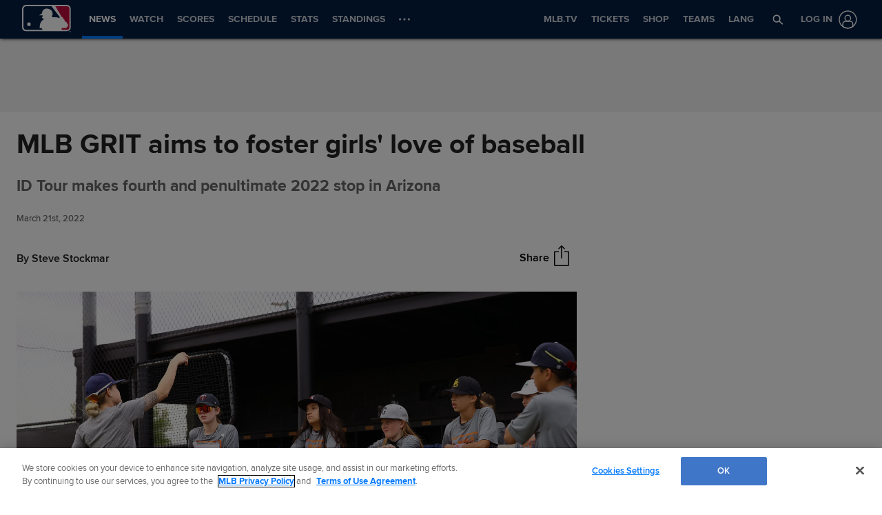

--- FILE ---
content_type: text/html; charset=utf-8
request_url: https://www.google.com/recaptcha/api2/aframe
body_size: 150
content:
<!DOCTYPE HTML><html><head><meta http-equiv="content-type" content="text/html; charset=UTF-8"></head><body><script nonce="8Nerka6gbnCSUmPoQnSuvw">/** Anti-fraud and anti-abuse applications only. See google.com/recaptcha */ try{var clients={'sodar':'https://pagead2.googlesyndication.com/pagead/sodar?'};window.addEventListener("message",function(a){try{if(a.source===window.parent){var b=JSON.parse(a.data);var c=clients[b['id']];if(c){var d=document.createElement('img');d.src=c+b['params']+'&rc='+(localStorage.getItem("rc::a")?sessionStorage.getItem("rc::b"):"");window.document.body.appendChild(d);sessionStorage.setItem("rc::e",parseInt(sessionStorage.getItem("rc::e")||0)+1);localStorage.setItem("rc::h",'1769734755532');}}}catch(b){}});window.parent.postMessage("_grecaptcha_ready", "*");}catch(b){}</script></body></html>

--- FILE ---
content_type: application/x-javascript;charset=utf-8
request_url: https://ans.mlb.com/id?d_visid_ver=3.0.0&d_fieldgroup=A&mcorgid=A65F776A5245B01B0A490D44%40AdobeOrg&mid=31383786895552287279023402062262568610&ts=1769734738598
body_size: -41
content:
{"mid":"31383786895552287279023402062262568610"}

--- FILE ---
content_type: image/svg+xml
request_url: https://www.mlbstatic.com/team-logos/133.svg
body_size: 909
content:
<svg xmlns="http://www.w3.org/2000/svg" viewBox="0 0 61.7 51.1"><title>Oakland Athletics cap logo</title><path fill="none" d="M28.5 26.6L26 18.9l-2.6 7.7z"/><path fill="none" d="M30 27.7l-4-12.1-4.1 12.1H30zm-1.5-1.1h-5.2l2.6-7.7 2.6 7.7z"/><path fill="none" d="M49.6 35.6c-.4 0-.8.1-1 .4-3.1 3.4-4.7 3.9-5.4 3.9-.6 0-1.3-.3-2.1-2.6l-10-30.2c-1.2-3.5-3.3-5.8-6.3-6.8-.9-.2-1.7-.3-2.6-.3-4.7 0-8.4 3.5-9.7 9.3-.1.5.1 1 .6 1.2.5.2 1 .1 1.3-.4.9-1.3 2.6-2.8 4.3-2.8.5 0 1.1.1 1.6.4 1.7 1 1.8 1.8.9 4.5l-.2.7c-1-.6-2.2-1-3.5-1-2.7 0-6 1.8-6.6 6.9 0 .4.2.9.6 1.1.4.2.9.1 1.2-.2.3-.3 1.2-.6 2.3-.6 1.1 0 2.1.4 2.5 1 .6.8.3 2 0 2.9l-5.8 16.9c-6 .3-10.4 3.9-11.8 9.6-.1.5.1 1 .6 1.2.5.2 1 0 1.3-.4.6-1 4.4-3 9.1-3 3.7 0 7.2 1.1 10.3 3.4.5.3 1.1.2 1.4-.2l5.9-7.2c.3-.4.3-1-.1-1.4-.5-.5-1.7-.7-2.6-.7-.9 0-2.6.2-4.2 1.4-1-.7-2.1-1.3-3.3-1.7l2.5-7.4h9.9l3.8 11.3c1.3 3.8 3.6 6.3 6 6.3.9 0 2.3-.4 3.4-2.1 0 0 6.3-9.5 7.1-10.6.6-.9.4-1.5.2-1.9-.2-.6-1-.9-1.6-.9zm.7 2.2c-.8 1.1-7.1 10.6-7.1 10.6-2.3 3.6-6 .9-7.6-3.9l-4-12H20.2l-3.1 9.1c1.8.5 3.4 1.4 4.7 2.4 2.4-2.3 5.6-1.7 6-1.3L22 49.9c-9.3-6.7-19.5-2.4-20.9-.1C2.6 43.5 7.7 41 12.6 41l6-17.6c2-5.9-4.7-6-6.5-4.4.7-6.7 6.7-7.3 9.5-4.3l.7-2.1c.9-2.8.9-4.3-1.4-5.7-2.7-1.6-5.7.3-7.3 2.6 1.7-7.2 6.5-9.3 11-8.1 2.9.9 4.6 3.3 5.6 6.1l10 30.2c1.1 3.2 3.1 5.8 9.2-.9.1-.2 1.6-.1.9 1z"/><path fill="#003831" d="M49.3 36.7c-6.2 6.7-8.1 4.1-9.2.9l-10-30.2c-.9-2.8-2.6-5.2-5.6-6.1-4.5-1.2-9.3.9-11 8.1 1.6-2.3 4.6-4.3 7.3-2.6 2.3 1.4 2.3 2.9 1.4 5.7l-.7 2.1c-2.8-3-8.8-2.4-9.5 4.3 1.8-1.7 8.5-1.5 6.5 4.4l-6 17.6c-5 0-10 2.6-11.5 8.8 1.4-2.2 11.6-6.6 20.9.1l5.9-7.2c-.4-.4-3.6-1.1-6 1.3-1.3-1.1-2.9-1.9-4.7-2.4l3.1-9.1h11.4l4 12c1.6 4.8 5.2 7.5 7.6 3.9 0 0 6.3-9.5 7.1-10.6.7-1-.8-1.1-1-1zM26 15.6l4 12.1h-8.1L26 15.6z"/><path fill="none" d="M40.3 19.6l3-3.9v-4.8h-5.7v5.8h.8l-1.1 2.9h3zm-1.7-7.7h3.6v3.4l-2.5 3.2h-1l1.1-2.9h-1.2v-3.7z"/><path fill="#003831" d="M38.7 18.5h1.1l2.4-3.2v-3.4h-3.6v3.7h1.2z"/><path fill="none" d="M61.4 24.1c-.9-2.6-3.7-4.4-5.8-4.8-1.2-.2-3.5-.7-3.8-1.4 0 0-.1-.2 0-.6.1-.2.6-.5 1.5-.5 1 0 2.4.4 3.1 1.4l.7 1.1 3.8-3.9-.5-.7c-1.5-2.1-4.2-3.4-7.1-3.4-2.6 0-4.9 1.1-6.2 3-1.5 2.1-1.9 4-1.3 5.8 1 2.7 4.3 4.1 7 4.7 1.6.4 2.5 1 2.6 1.3 0 0 .1.2-.1.5-.5.7-3.7.3-6.3-2.1l-1-.7-3.2 4.3.5.6c1.4 1.7 5.1 4 8.7 4 2.4 0 4.5-1 6-2.9 2-2.2 1.9-4.3 1.4-5.7zm-2.1 5.1c-4.3 5.3-11.3.9-13.1-1.1l2-2.7c2.9 2.7 6.8 3.4 7.9 1.9 1.2-1.8-1.2-2.9-3.1-3.4-4.6-1.2-8.7-3.9-5.1-8.9 2.6-3.7 9-3.2 11.6.5l-2.3 2.3c-1.5-2.3-5.8-2.4-6.4-.6-.7 2.1 1.7 2.7 4.6 3.3 2.9.4 7.6 4.3 3.9 8.7z"/><path fill="#003831" d="M55.4 20.3c-2.9-.6-5.3-1.2-4.6-3.3.6-1.8 4.9-1.6 6.4.6l2.3-2.3c-2.6-3.6-9-4.1-11.6-.5-3.6 5 .5 7.7 5.1 8.9 1.9.5 4.3 1.6 3.1 3.4-1 1.6-4.9.8-7.9-1.9l-2 2.7C48 30 55 34.3 59.3 29c3.7-4.2-1-8.1-3.9-8.7zM51.2 47l-.6 1.5-.5-1.5h-.9v2.3h.5v-1.9l.7 1.9h.4l.7-1.9v1.9h.5V47zm-4.3.4h.7v1.9h.5v-1.9h.7V47h-1.9z"/></svg>
